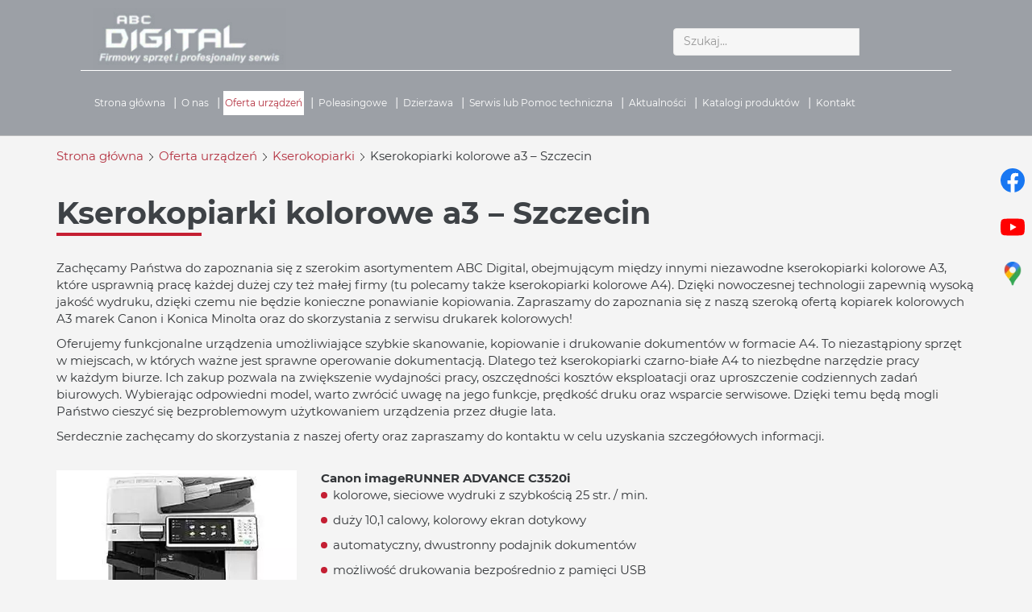

--- FILE ---
content_type: text/html; charset=utf-8
request_url: https://www.abcdigital.pl/oferta-urzadzen/kserokopiarki/15-kserokopiarki-kolorowe-a3-szczecin
body_size: 6534
content:
<!DOCTYPE html>
<html lang="pl-PL" itemscope itemtype="https://schema.org/WebPage">
<head>
<meta http-equiv="X-UA-Compatible" content="IE=edge">
<meta name="viewport" content="width=device-width, initial-scale=1">
<meta name="SKYPE_TOOLBAR" content="SKYPE_TOOLBAR_PARSER_COMPATIBLE">
<meta name="format-detection" content="telephone=no">
<meta charset="utf-8">
	<meta name="twitter:card" content="summary">
	<meta name="twitter:title" content="view-source:https://www.abcdigital.pl/">
	<meta name="twitter:description" content="Sprzedaż urządzeń wielofunkcyjnych w Szczecinie to główny zakres działalności firmy ABC Digital. Działamy w tej branży od 1997 roku. Zapraszamy do współpracy!">
	<meta name="twitter:image" content="https://www.abcdigital.pl/images/design/logo.webp">
	<meta property="og:title" content="Sprzedaż urządzeń wielofunkcyjnych w Szczecinie – ABC Digital">
	<meta property="og:type" content="website">
	<meta property="og:image" content="https://www.abcdigital.pl/images/design/logo.webp">
	<meta property="og:url" content="https://www.abcdigital.pl">
	<meta property="og:description" content="Sprzedaż urządzeń wielofunkcyjnych w Szczecinie to główny zakres działalności firmy ABC Digital. Działamy w tej branży od 1997 roku. Zapraszamy do współpracy!">
	<meta property="og:sitename" content="ABC Digital">
	<title>Kserokopiarki kolorowe a3 – Szczecin</title>
	<link href="/oferta-urzadzen/kserokopiarki/15-kserokopiarki-kolorowe-a3-szczecin?format=feed&amp;type=rss" rel="alternate" type="application/rss+xml" title="RSS 2.0">
	<link href="/oferta-urzadzen/kserokopiarki/15-kserokopiarki-kolorowe-a3-szczecin?format=feed&amp;type=atom" rel="alternate" type="application/atom+xml" title="Atom 1.0">
	<link href="/images/design/favicon.ico" rel="icon" type="image/vnd.microsoft.icon">
	<link href="https://www.abcdigital.pl/component/finder/search?format=opensearch&amp;Itemid=101" rel="search" title="OpenSearch ABC Digital" type="application/opensearchdescription+xml">
	<link href="/media/vendor/awesomplete/css/awesomplete.css?1.1.7" rel="stylesheet">
	
	<style>.block110 .breadcrumbs .divider {margin-left:7px;margin-right:7px;color:rgba(0, 0, 0, 1);}.block110 .breadcrumbs .active {color:rgba(0, 0, 0, 1);}.block110 .pathwayicon, .block110 .breadcrumbs span:not(:first-of-type) { position: relative; }.block110 .pathwayicon span { position: absolute; visibility: hidden; }
.block110 .breadcrumbs .divider {margin-left:7px;margin-right:7px;color:rgba(0, 0, 0, 1);}.block110 .breadcrumbs .active {color:rgba(0, 0, 0, 1);}
</style>

	
	
	
	
	
	
	
	
	
	
	
	
	
	
	
	
	
	
	
	
	<meta property="og:title" content="Kserokopiarki kolorowe a3 – Szczecin">
	<meta property="og:description" content="Kserokopiarki kolorowe a3 – Szczecin Zachęcamy Państwa do zapoznania się z szerokim asortymentem ABC Digital, obejmującym między innymi niezawodne kserokopiarki kolorowe A3, które usprawnią pracę każdej dużej czy też małej firmy (tu polecamy także kserokopiarki kolorowe A4). Dzięki nowoczesnej...">
	<meta property="og:url" content="https://www.abcdigital.pl/oferta-urzadzen/kserokopiarki/15-kserokopiarki-kolorowe-a3-szczecin">
	<meta property="twitter:card" content="summary">
	<meta property="twitter:title" content="Kserokopiarki kolorowe a3 – Szczecin">
	<meta property="twitter:description" content="Kserokopiarki kolorowe a3 – Szczecin Zachęcamy Państwa do zapoznania się z szerokim asortymentem ABC Digital, obejmującym między innymi niezawodne kserokopiarki kolorowe A3, które usprawnią pracę każdej dużej czy też małej firmy (tu polecamy także kserokopiarki kolorowe A4). Dzięki nowoczesnej...">
	<link rel="preload stylesheet" as="style" href="/cache/5536830a7c118f932445ca084f1c89fa.css" fetchpriority="high">
	<link rel="preload stylesheet" as="style" media="screen and (min-width: 768px)" href="/cache/desktop.css" fetchpriority="low">
	<link href="https://www.abcdigital.pl/oferta-urzadzen/kserokopiarki/15-kserokopiarki-kolorowe-a3-szczecin" rel="canonical">



<script type="application/ld+json">{
    "@context": "https://schema.org",
    "@type": "LocalBusiness",
    "name": "ABC Digital",
    "logo": "https://www.abcdigital.pl/images/design/logo.webp",
    "url": "https://www.abcdigital.pl/",
    "image": "https://www.abcdigital.pl/images/design/logo.webp#joomlaImage://local-images/design/logo.webp?width=250&height=80",
    "geo": {
        "@type": "GeoCoordinates",
        "latitude": 53.4220164,
        "longitude": 14.5285584
    },
    "address": {
        "@type": "PostalAddress",
        "streetAddress": "Wilków Morskich 2",
        "addressLocality": "Szczecin",
        "postalCode": "71-063"
    },
    "telephone": [
        "+48914841997",
        "+48914841998",
        "+48603762283"
    ],
    "openingHours": [
        "Mo-Fr 08:00-16:00"
    ],
    "hasMap": "https://maps.app.goo.gl/5LGG8Ldyvtmdqtbb9"
}</script>
</head>
      <body class="body-xl page light  lang-pl" data-itemid="656">

        <div id="wrapper">
            <div id="container">
                <header>
                                                <div class="center" data-center="1">
                    </div>
			        <div class="block153 ">

			
            <div class="col-xs-12">

								                <div class="inner row">
																										<div class="section153" data-position="sekcjaheader" data-sid="153" data-parent="1">
<div class="clearfix"></div>
			        <div class="block97 ">

			
            <div class="col-xs-12 col-sm-12 col-md-3 hidden-xs">

								                <div class="inner text-left text-center-sm text-left-xs">
																										
<a href="https://www.abcdigital.pl/" class="logo">
    <img src="/images/design/logo.webp" alt="ABC Digital" loading="lazy">
</a>																		                    </div>
																				                    <div class="clearfix"></div>
                </div>
			                        </div>
			
			        <div class="block181  align-right align-center-xs align-center-sm align-right-md align-right-lg align-right-xl">

			
            <div class="col-xs-12 col-md-4 col-md-offset-5">

								                <div class="inner text-right text-right-xl text-right-lg text-right-md text-center-sm text-center-xs">
																										
<form class="mod-finder js-finder-searchform form-search" action="/component/finder/search?Itemid=101" method="get" role="search">
    <label for="mod-finder-searchword181" class="finder">Szukaj</label><div class="mod-finder__search input-group">
<input type="text" name="q" id="mod-finder-searchword181" class="js-finder-search-query form-control" value="" placeholder="Szukaj..."><button class="btn btn-primary" type="submit"><span class="icon-search icon-white" aria-hidden="true"></span> Szukaj</button>
</div>
            <input type="hidden" name="Itemid" value="101">
</form>
																		                    </div>
																				                    <div class="clearfix"></div>
                </div>
			                        </div>
			
			        <div class="block132 ">

			
            <div class="col-xs-12">

								                <div class="inner row text-left">
																										<div class="section132" data-position="sekcjamenuiszybkikontakt" data-sid="132" data-parent="1">
<div class="clearfix"></div>
			        <div class="block98  align-center-xs align-center-sm align-left-md align-left-lg align-left-xl">

			
            <div class="col-xs-12">

								                <div class="inner row text-left text-left-xl text-left-lg text-left-md text-center-sm text-center-xs">
																										          <nav class="navbar navbar-default navbar-custom">
              <div class="navbar-header">
                  <div class="visible-xs">
<a href="https://www.abcdigital.pl/" class="logo">
    <img src="/images/design/logo.webp" alt="ABC Digital" loading="lazy">
</a>
</div>                <button type="button" class="navbar-toggle collapsed" data-toggle="collapse" data-target="#navbar-collapse-98" aria-expanded="false"><span class="sr-only">Toggle navigation</span> <span class="icon-bar"></span> <span class="icon-bar"></span> <span class="icon-bar"></span></button>
              </div>
              <div class="collapse navbar-collapse" id="navbar-collapse-98">
                <ul class="nav navbar-nav menu">
<li class="item-101">
<a href="/">Strona główna</a>
</li>
<li class="item-322">
<a href="/o-nas">O nas</a>
</li>
<li class="item-655 active dropdown parent">
<a href="/oferta-urzadzen">Oferta urządzeń</a>
            <a class="dropdown-toggle" href="#" data-toggle="dropdown" role="button" aria-haspopup="true" aria-expanded="false"> <span class="caret"></span></a><ul class="dropdown-menu">
<li class="item-656 current active">
<a href="/oferta-urzadzen/kserokopiarki">Kserokopiarki</a>
</li>
<li class="item-657">
<a href="/oferta-urzadzen/plotery">Plotery</a>
</li>
<li class="item-658">
<a href="/oferta-urzadzen/niszczarki">Niszczarki</a>
</li>
</ul>
</li>
<li class="item-1186">
<a href="/poleasingowe">Poleasingowe</a>
</li>
<li class="item-1187">
<a href="/dzierzawa">Dzierżawa</a>
</li>
<li class="item-1188">
<a href="/serwis-lub-pomoc-techniczna">Serwis lub Pomoc techniczna</a>
</li>
<li class="item-610">
<a href="/aktualnosci">Aktualności</a>
</li>
<li class="item-323">
<a href="/katalogi-produktow">Katalogi produktów</a>
</li>
<li class="item-327">
<a href="/kontakt">Kontakt</a>
</li>
</ul>
</div>
</nav>
																		                    </div>
																				                    <div class="clearfix"></div>
                </div>
			                        </div>
			<div class="clearfix"></div>
</div>																		                    </div>
																				                    <div class="clearfix"></div>
                </div>
			                        </div>
			<div class="clearfix"></div>
</div>																		                    </div>
																				                    <div class="clearfix"></div>
                </div>
			                        </div>
			<div class="clearfix"></div>
<div class="center">
                    <div class="clearfix"></div>
                </div>
                                </header>
                <div id="main"> 
                    <div class="center">                    <div id="system-message-container">
	</div>


                                        
			        <div class="block110 ">

			
            <div class="col-xs-12">

								                <div class="inner text-left">
																										
<div class="breadcrumbs " itemscope itemtype="https://schema.org/BreadcrumbList">
    
    <span itemprop="itemListElement" itemscope itemtype="https://schema.org/ListItem"><a itemprop="item" href="/" class="pathwayicon">Strona główna<span itemprop="name">Strona główna</span></a><meta itemprop="position" content="1"></span><span class="divider"><img src="https://www.abcdigital.pl/images/design/breadcrumbs-separator.webp" alt="separator" loading="lazy"></span><span itemprop="itemListElement" itemscope itemtype="https://schema.org/ListItem"><a itemprop="item" href="/oferta-urzadzen" class="pathway"><span itemprop="name">Oferta urządzeń</span></a><meta itemprop="position" content="2"></span><span class="divider"><img src="https://www.abcdigital.pl/images/design/breadcrumbs-separator.webp" alt="separator" loading="lazy"></span><span itemprop="itemListElement" itemscope itemtype="https://schema.org/ListItem"><a itemprop="item" href="/oferta-urzadzen/kserokopiarki" class="pathway"><span itemprop="name">Kserokopiarki</span></a><meta itemprop="position" content="3"></span><span class="divider"><img src="https://www.abcdigital.pl/images/design/breadcrumbs-separator.webp" alt="separator" loading="lazy"></span><span itemprop="itemListElement" itemscope itemtype="https://schema.org/ListItem"><span itemprop="name">Kserokopiarki kolorowe a3 – Szczecin</span><meta itemprop="position" content="4"></span>
</div>
																		                    </div>
																				                    <div class="clearfix"></div>
                </div>
			                        </div>
			
                      <div id="content" class="col-xs-12">
                                                  <div id="djcatalog" class="djc_list djc_theme_domyslny" data-content="1">





    <div class="djc_category djc_clearfix">
        
        
        
        
                <div class="djc_description">
            <div class="djc_fulltext">
            <div class="row"><div class="col-md-12">
<h1>Kserokopiarki kolorowe a3 – Szczecin</h1>
<p>Zachęcamy Państwa do&nbsp;zapoznania&nbsp;się z&nbsp;szerokim asortymentem ABC Digital, obejmującym między innymi niezawodne kserokopiarki kolorowe A3, które usprawnią pracę każdej dużej czy&nbsp;też małej firmy (tu polecamy także kserokopiarki kolorowe A4). Dzięki nowoczesnej technologii zapewnią wysoką jakość wydruku, dzięki czemu nie&nbsp;będzie konieczne ponawianie kopiowania. Zapraszamy do&nbsp;zapoznania&nbsp;się z&nbsp;naszą szeroką ofertą kopiarek kolorowych A3 marek Canon i&nbsp;Konica Minolta oraz&nbsp;do&nbsp;skorzystania z&nbsp;serwisu drukarek kolorowych!</p>
<p>Oferujemy funkcjonalne urządzenia umożliwiające szybkie skanowanie, kopiowanie i&nbsp;drukowanie dokumentów w&nbsp;formacie A4. To&nbsp;niezastąpiony sprzęt w&nbsp;miejscach, w&nbsp;których ważne jest sprawne operowanie dokumentacją. Dlatego też kserokopiarki czarno-białe A4 to&nbsp;niezbędne narzędzie pracy w&nbsp;każdym biurze. Ich&nbsp;zakup pozwala na&nbsp;zwiększenie wydajności pracy, oszczędności kosztów eksploatacji oraz&nbsp;uproszczenie codziennych zadań biurowych. Wybierając odpowiedni model, warto zwrócić uwagę na&nbsp;jego&nbsp;funkcje, prędkość druku oraz&nbsp;wsparcie serwisowe. Dzięki temu będą mogli Państwo cieszyć&nbsp;się bezproblemowym użytkowaniem urządzenia przez długie lata.</p>
<p>Serdecznie zachęcamy do&nbsp;skorzystania z&nbsp;naszej oferty oraz&nbsp;zapraszamy do&nbsp;kontaktu w&nbsp;celu uzyskania szczegółowych informacji.</p>
<p>&nbsp;</p>
</div></div>
<div class="row"><div class="col-md-12">
<p><strong><img class="pull-left img-toLeft" src="/images/design/kserokopiarki/canon-image-runner-advance-c3520i.webp" alt="Canon imageRUNNER ADVANCE C3520i" width="298" height="400" loading="lazy">Canon imageRUNNER ADVANCE C3520i</strong></p>
<ul>
<li>kolorowe, sieciowe wydruki z&nbsp;szybkością 25 str. / min.</li>
<li>duży 10,1 calowy, kolorowy ekran dotykowy</li>
<li>automatyczny, dwustronny podajnik dokumentów</li>
<li>możliwość drukowania bezpośrednio z&nbsp;pamięci USB</li>
<li>dwustronne kopiowanie i&nbsp;drukowanie w&nbsp;formacie A3 i&nbsp;A4</li>
<li>kolorowe skanowanie do&nbsp;wiadomości e-mail, folderu i&nbsp;pamięci USB</li>
<li>dwie kasety po&nbsp;550 kartek i&nbsp;podajnik boczny 100 kartek</li>
<li>możliwość rozbudowania podstawowej wersji kopiarki o&nbsp;opcję"dodatkowe 60 miesięcy gwarancji"</li>
</ul>
</div></div>
<div class="row"><div class="col-md-12">
<p><strong><img class="pull-left img-toLeft" src="/images/design/kserokopiarki/canon-image-runner-advance-c3530i.webp" alt="Canon imageRUNNER ADVANCE C3530i" width="298" height="400" loading="lazy">Canon imageRUNNER ADVANCE C3530i</strong></p>
<ul>
<li>kolorowe, sieciowe wydruki z&nbsp;szybkością 30 str. / min.</li>
<li>duży 10,1 calowy, kolorowy ekran dotykowy</li>
<li>dwustronne kopiowanie i&nbsp;drukowanie w&nbsp;formacie A3 i&nbsp;A4</li>
<li>możliwość drukowania bezpośrednio z&nbsp;pamięci USB</li>
<li>automatyczny, dwustronny podajnik dokumentów</li>
<li>kolorowe skanowanie do&nbsp;wiadomości e-mail, folderu i&nbsp;pamięci USB</li>
<li>dwie kasety po&nbsp;550 kartek i&nbsp;podajnik boczny 100 kartek</li>
<li>możliwość rozbudowania podstawowej wersji kopiarki o&nbsp;opcję"dodatkowe 60 miesięcy gwarancji"</li>
</ul>
</div></div>
<div class="row"><div class="col-md-12">
<p><strong><img class="pull-left img-toLeft" src="/images/design/kserokopiarki/canon-image-runner-advance-c5535i.webp" alt="Canon imageRUNNER ADVANCE C5535i" width="298" height="400" loading="lazy">Canon imageRUNNER ADVANCE C5535i</strong></p>
<ul>
<li>sieciowy druk kolorowy i&nbsp;czarno-biały z&nbsp;szybkością 35 str./min</li>
<li>kolorowy, 10,1 calowy ekran dotykowy WYGA z&nbsp;możliwością personalizacji</li>
<li>drukowanie, kopiowanie, skanowanie, wysyłanie, przechowywanie</li>
<li>dwustronne kopiowanie i&nbsp;drukowanie w&nbsp;formacie A3 i&nbsp;A4</li>
<li>możliwość drukowania bezpośrednio z&nbsp;pamięci USB</li>
<li>automatyczny, dwustronny podajnik dokumentów</li>
<li>kolorowe skanowanie do&nbsp;wiadomości e-mail, folderu i&nbsp;pamięci USB</li>
<li>dwie kasety po&nbsp;550 kartek i&nbsp;podajnik boczny 100 kartek</li>
<li>możliwość rozbudowania podstawowej wersji kopiarki o&nbsp;opcje dodatkowe 60 miesięcy gwarancji</li>
</ul>
</div></div>
<div class="row"><div class="col-md-12">
<p><strong><img class="pull-left img-toLeft" src="/images/design/kserokopiarki/konica-minolta-bizhub-c258.webp" alt="Konica Minolta bizhub C258" width="298" height="400" loading="lazy">Konica Minolta bizhub C258</strong></p>
<ul>
<li>sieciowy druk kolorowy i&nbsp;czarno-biały z&nbsp;szybkością 25 str./min</li>
<li>kolorowy panel dotykowy o&nbsp;przekątnej 9 cali</li>
<li>dwustronne kopiowanie i&nbsp;drukowanie w&nbsp;formacie A3 i&nbsp;A4</li>
<li>drukowanie, kopiowanie, skanowanie, wysyłanie, przechowywanie</li>
<li>kolorowe skanowanie do&nbsp;wiadomości e-mail, folderu i&nbsp;pamięci USB</li>
<li>automatyczny, dwustronny podajnik dokumentów</li>
<li>możliwość drukowania dokumentów bezpośrednio z&nbsp;urządzenia mobilnego</li>
<li>dwie kasety po&nbsp;500 kartek i&nbsp;podajnik boczny 150 kartek</li>
<li>możliwość rozbudowania podstawowej wersji kopiarki o&nbsp;opcję "dodatkowe 60 miesięcy gwarancji"</li>
</ul>
</div></div>
<div class="row"><div class="col-md-12">
<p><strong><img class="pull-left img-toLeft" src="/images/design/kserokopiarki/konica-minolta-bizhub-c227.webp" alt="Konica Minolta bizhub C227" width="298" height="400" loading="lazy">Konica Minolta bizhub C227</strong></p>
<ul>
<li>sieciowy druk kolorowy i&nbsp;czarno-bialy z&nbsp;szybkością 22 str./min</li>
<li>dwustronne kopiowanie i&nbsp;drukowanie w&nbsp;formacie A3 i&nbsp;A4</li>
<li>możliwość drukowania dokumentów bezpośrednio z&nbsp;urządzenia mobilnego</li>
<li>automatyczne usuwanie pustych stron, np.&nbsp;podczas kopiowania mieszanych dokumentów jedno- i&nbsp;dwustronnych</li>
<li>kolorowe skanowanie do&nbsp;wiadomości e-mail, folderu i&nbsp;pamięci USB</li>
<li>możliwość drukowania dokumentów bezpośrednio z&nbsp;urządzenia mobilnego</li>
<li>dwie kasety po&nbsp;500 kartek i&nbsp;podajnik boczny 150 kartek</li>
<li>możliwość rozbudowania podstawowej wersji kopiarki o&nbsp;opcję "dodatkowe 60 miesięcy gwarancji"</li>
</ul>
</div></div>
<div class="row"><div class="col-md-12">
<p><strong><img class="pull-left img-toLeft" src="/images/design/kserokopiarki/konica-minolta-bizhub-c308.webp" sizes="(max-width: 298px) 100vw, 298px" alt="Konica Minolta bizhub C308" width="298" height="400" loading="lazy">Konica Minolta bizhub C308</strong></p>
<ul>
<li>sieciowy druk kolorowy i&nbsp;czarno-biały z&nbsp;szybkością 30 str./min</li>
<li>kolorowy panel dotykowy o&nbsp;przekątnej 9 cali</li>
<li>automatyczny, dwustronny podajnik dokumentów</li>
<li>dwustronne kopiowanie i&nbsp;drukowanie w&nbsp;formacie A3 i&nbsp;A4</li>
<li>możliwość drukowania dokumentów bezpośrednio z&nbsp;urządzenia mobilnego</li>
<li>kolorowe skanowanie do&nbsp;wiadomości e-mail, folderu i&nbsp;pamięci USB</li>
<li>automatyczne usuwanie pustych stron, np.&nbsp;podczas kopiowania mieszanych dokumentów jedno- i&nbsp;dwustronnych</li>
<li>dwie kasety po&nbsp;500 kartek i&nbsp;podajnik boczny 150 kartek</li>
<li>możliwość rozbudowania podstawowej wersji kopiarki o&nbsp;opcję "dodatkowe 60 miesięcy gwarancji"</li>
</ul>
</div></div>
<div class="row"><div class="col-md-12">
<p><strong><img class="pull-left img-toLeft" src="/images/design/kserokopiarki/konica-minolta-bizhub-c368.webp" alt="Konica Minolta bizhub C368" width="298" height="400" loading="lazy">Konica Minolta bizhub C368</strong></p>
<ul>
<li>sieciowy druk kolorowy i&nbsp;czarno-biały z&nbsp;szybkością 36 str./min</li>
<li>9-calowy kolorowy panel dotykowy</li>
<li>dwustronne kopiowanie i&nbsp;drukowanie w&nbsp;formacie A3 i&nbsp;A4</li>
<li>automatyczny, dwustronny podajnik dokumentów</li>
<li>możliwość drukowania dokumentów bezpośrednio z&nbsp;urządzenia mobilnego</li>
<li>kolorowe skanowanie do&nbsp;wiadomości e-mail, folderu i&nbsp;pamięci USB</li>
<li>automatyczne usuwanie pustych stron, np.&nbsp;podczas kopiowania mieszanych dokumentów jedno- i&nbsp;dwustronnych</li>
<li>dwie kasety po&nbsp;500 kartek i&nbsp;podajnik boczny 150 kartek</li>
<li>możliwość rozbudowania podstawowej wersji kopiarki o&nbsp;opcję "dodatkowe 60 miesięcy gwarancji"</li>
</ul>
<p>&nbsp;</p>
</div></div>            </div>
                    </div>
        
            </div>














</div>
                          <div class="clearfix"></div>
                                              </div>
                      </div>                </div>
                <footer>
                    <div class="center" data-center="1">                    </div>
			        <div class="block108  align-center">

			
            <div class="wrapper">

								                <div class="inner row text-left">
																										<div class="navbar-custom">
<ul class="nav nav-pills menu">
<li class="item-101">
<a href="/">Strona główna</a>
</li>
<li class="item-322">
<a href="/o-nas">O nas</a>
</li>
<li class="item-655 parent">
<a href="/oferta-urzadzen">Oferta urządzeń</a>
</li>
<li class="item-1186">
<a href="/poleasingowe">Poleasingowe</a>
</li>
<li class="item-1187">
<a href="/dzierzawa">Dzierżawa</a>
</li>
<li class="item-1188">
<a href="/serwis-lub-pomoc-techniczna">Serwis lub Pomoc techniczna</a>
</li>
<li class="item-610">
<a href="/aktualnosci">Aktualności</a>
</li>
<li class="item-323">
<a href="/katalogi-produktow">Katalogi produktów</a>
</li>
<li class="item-327">
<a href="/kontakt">Kontakt</a>
</li>
</ul>
</div>
																		                    </div>
																				                    <div class="clearfix"></div>
                </div>
			                        </div>
			<div class="clearfix"></div>
<div class="center"></div>
			        <div class="block159  align-center fixed">

			
            <div class="col-md-1 col-lg-1">

								                <div class="inner text-center">
																										
	<div class="gotoup  row"><div class="col-md-12 glyphicon glyphicon-chevron-up fixed-up"></div></div>
																		                    </div>
																				                    <div class="clearfix"></div>
                </div>
			                        </div>
			<div class="clearfix"></div>
<div class="center"></div>
			        <div class="block169 ">

			
            <div class="col-xs-12">

								                <div class="inner row">
																										
<div id="socialicons169" class="social-icons-container">
	<ul class="social-icons">
		<li><a class="csocial-link" href="https://www.facebook.com/ABC-Digital-Szczecin-Kserokopiarki-i-spr%C5%BC%C4%99t-biurowy-113823102603438" target="_blank" rel="nofollow"><img src="https://www.abcdigital.pl/media/mod_socialicons/img/icon-facebook.svg" alt="facebook" loading="lazy"></a></li>
<li><a class="csocial-link" href="https://www.youtube.com/embed/rcB91HcjqPY" target="_blank" rel="nofollow"><img src="https://www.abcdigital.pl/media/mod_socialicons/img/icon-youtube.svg" alt="youtube" loading="lazy"></a></li>
<li><a class="csocial-link" href="https://www.google.pl/maps/place/ABC+Digital/@53.4220164,14.5285584,15.88z/data=!4m5!3m4!1s0x47aa0923954a3e77:0xfbc1f19a0ab410e5!8m2!3d53.4225377!4d14.5325558" target="_blank" rel="nofollow"><img src="https://www.abcdigital.pl/images/design/icons/gmap-icon.webp" alt="GMB" loading="lazy"></a></li>	</ul>
</div>
																		                    </div>
																				                    <div class="clearfix"></div>
                </div>
			                        </div>
			<div class="clearfix"></div>
<div class="center"></div>
			        <div class="block109 ">

			
            <div class="col-xs-12">

								                <div class="inner text-center">
																								                    <div class="center">
												
	<div class="row">
<div class="col-md-1"></div>
<div class="col-md-3">
<p class="text-stylek70dxo99">Adres</p>
<p>ul. Wilków Morskich 2</p>
<p>71-063 Szczecin</p>
</div>
<div class="col-md-3">
<p class="text-stylek70dxo99">Telefon</p>
<p><a href="tel:+48914841997">+48 (91) 484 19 97</a></p>
<p><a href="tel:+48914841998">+48 (91) 484 19 98</a></p>
<p><a href="tel:+48603762283">+48 603 762 283</a></p>
</div>
<div class="col-md-3">
<p class="text-stylek70dxo99">E-mail</p>
<p><joomla-hidden-mail is-link="1" is-email="1" first="Yml1cm8=" last="YWJjZGlnaXRhbC5wbA==" text="Yml1cm9AYWJjZGlnaXRhbC5wbA==" base="">Ten adres pocztowy jest chroniony przed spamowaniem. Aby go zobaczyć, konieczne jest włączenie w przeglądarce obsługi JavaScript.</joomla-hidden-mail></p>
</div>
<div class="col-md-2"></div>
</div>
<div class="row"><div class="col-md-12">
<hr>
<p>&nbsp;</p>
</div></div>
<div class="row"><div class="col-md-12">
<p><a href="/polityka-prywatnosci" target="_blank" rel="noopener noreferrer">Polityka prywatności</a><br><a href="/polityka-cookies" target="_blank" rel="noopener noreferrer">Polityka Cookies</a></p>
<p>Wszelkie prawa zastrzeżone © 2025 <a href="https://wenet.pl/" target="_blank" rel="nofollow noopener noreferrer">WeNet</a></p>
</div></div>
						<div class="clearfix"></div>
</div>												                    </div>
																				                    <div class="clearfix"></div>
                </div>
			                        </div>
			<div class="clearfix"></div>
<div class="center">
                    <div class="clearfix"></div>
</div>                </footer>
            </div>
        </div>
        <script src="/media/vendor/jquery/js/jquery.min.js?3.7.1"></script><script src="/media/legacy/js/jquery-noconflict.min.js?504da4"></script><script src="https://www.abcdigital.pl/cache/5536830a7c118f932445ca084f1c89fa.js"></script><script type="application/json" class="joomla-script-options new">{"joomla.jtext":{"COM_DJCATALOG2_ADD_TO_CART_ERROR_COMBINATION_PARAMS_INVALID":"Please select all available features of this product.","COM_DJCATALOG2_PRODUCT_OUT_OF_STOCK":"niedostępny","COM_DJCATALOG2_PRODUCT_IN_STOCK":"w magazynie","COM_DJCATALOG2_PRODUCT_IN_STOCK_QTY":"W magazynie (%s items)","RLTA_BUTTON_SCROLL_LEFT":"Scroll buttons to the left","RLTA_BUTTON_SCROLL_RIGHT":"Scroll buttons to the right","MOD_FINDER_SEARCH_VALUE":"Szukaj...","COM_FINDER_SEARCH_FORM_LIST_LABEL":"Wyniki wyszukiwania","JLIB_JS_AJAX_ERROR_OTHER":"Wystąpił błąd podczas pobierania danych JSON: kod odpowiedzi HTTP %s.","JLIB_JS_AJAX_ERROR_PARSE":"Wystąpił błąd podczas przetwarzania następujących danych JSON:<br\/><code style=\"color:inherit;white-space:pre-wrap;padding:0;margin:0;border:0;background:inherit;\">%s<\/code>."},"finder-search":{"url":"\/component\/finder\/?task=suggestions.suggest&format=json&tmpl=component&Itemid=101"},"system.paths":{"root":"","rootFull":"https:\/\/www.abcdigital.pl\/","base":"","baseFull":"https:\/\/www.abcdigital.pl\/"},"csrf.token":"8fdb7a95814f317b3d2e61d45b634c96"}</script><script src="/media/system/js/core.min.js?a3d8f8"></script><script src="/media/vendor/webcomponentsjs/js/webcomponents-bundle.min.js?2.8.0" nomodule defer></script><script src="/media/vendor/bootstrap/js/alert.min.js?5.3.8" type="module"></script><script src="/media/vendor/bootstrap/js/button.min.js?5.3.8" type="module"></script><script src="/media/vendor/bootstrap/js/carousel.min.js?5.3.8" type="module"></script><script src="/media/vendor/bootstrap/js/collapse.min.js?5.3.8" type="module"></script><script src="/media/vendor/bootstrap/js/dropdown.min.js?5.3.8" type="module"></script><script src="/media/vendor/bootstrap/js/modal.min.js?5.3.8" type="module"></script><script src="/media/vendor/bootstrap/js/offcanvas.min.js?5.3.8" type="module"></script><script src="/media/vendor/bootstrap/js/popover.min.js?5.3.8" type="module"></script><script src="/media/vendor/bootstrap/js/scrollspy.min.js?5.3.8" type="module"></script><script src="/media/vendor/bootstrap/js/tab.min.js?5.3.8" type="module"></script><script src="/media/vendor/bootstrap/js/toast.min.js?5.3.8" type="module"></script><script src="/media/system/js/joomla-hidden-mail.min.js?80d9c7" type="module"></script><script src="/media/vendor/awesomplete/js/awesomplete.min.js?1.1.7" defer></script><script src="/media/com_finder/js/finder.min.js?755761" type="module"></script><script>rltaSettings = {"switchToAccordions":true,"switchBreakPoint":576,"buttonScrollSpeed":5,"addHashToUrls":true,"rememberActive":false,"wrapButtons":false}</script><script>
				window.DJC2BaseUrl = "";
			</script>
</body>
</html>

--- FILE ---
content_type: text/css
request_url: https://www.abcdigital.pl/cache/desktop.css
body_size: 1274
content:
.block97 > div > div.inner {margin-top:35px;position: relative;}.body-md .block97 > div > div.inner {margin-top:10px;}.body-lg .block97 > div > div.inner {margin-top:10px;}.body-xl .block97 > div > div.inner {margin-top:10px;}.block97 strong {font-weight:normal}.body-xs .block97 strong {font-weight:normal}.body-sm .block97 strong {font-weight:normal}.body-md .block97 strong {font-weight:normal}.body-lg .block97 strong {font-weight:normal}.body-xl .block97 strong {font-weight:normal}
.block104 > div > div.inner {margin-top:-50px;position: relative;}.block104 strong {font-weight:normal}.body-xs .block104 strong {font-weight:normal}.body-sm .block104 strong {font-weight:normal}.body-md .block104 strong {font-weight:normal}.body-lg .block104 strong {font-weight:normal}.body-xl .block104 strong {font-weight:normal}.block104 > div > div.inner { position: absolute; z-index: 9; }.block104 > div > div.inner img     {margin-bottom: -129px;}
.block99 > div > div.inner {margin-bottom:-2px;position: relative;}.block99 strong {font-weight:normal}.body-xs .block99 strong {font-weight:normal}.body-sm .block99 strong {font-weight:normal}.body-md .block99 strong {font-weight:normal}.body-lg .block99 strong {font-weight:normal}.body-xl .block99 strong {font-weight:normal}.block99 > div > div.inner {z-index: 999;}.block99 > div > div.inner .description { padding: 50px 80px 75px 80px; margin-left: 30px; }.block99 > div > div.inner .slick-dots {z-index: 9999;}
.block99 .slider .slick-dots li button::before {width:12px;height:12px;background:rgba(255, 255, 255, 1);height:12px;border-radius: 100%;opacity: 1}.block99 .slider .slick-dots li:hover::before {opacity: 1}.block99 .slider .slick-dots li.slick-active > button::before {background:rgba(195, 32, 50, 1);}.slick-next:before { content: unset; }.slick-prev:before { content: unset; }.block99 .slider .slick-prev {left: -100px;}.block99 .slider .slick-next {right: -100px;}.block99 .slider .slick-dots{top:auto;bottom:0;text-align:left}.block99 .slider .slick-dots {margin-bottom:30px;}.block99 .slider .jquery-background-video-wrapper {height:500px;}.block99 .slider .slick-slide .slideimage {max-width:1920px;width:1920px; position: relative;}.block99 .slider.slide-fade .slick-slide .slideimage {left: 50%; margin: 0 0 0 -960px;}.block99 .slick-dots { bottom: unset }.slider .slide4 .btn { z-index: 9999; }.slider .slide4  .btn::after, .slider .slide4  a.btn::after, .slider .slide4  .btn::before { content: none; }.slider .slide4  a.btn.btn, .slider .slide4  button.btn, .slider .slide4  .btn, .slider .slide4  .rsform .btn[type=submit], .slider .slide4  .rsform .btn[type=reset], .slider .slide4  .btn:active{color:rgba(255, 255, 255, 1);background: url(https://www.abcdigital.pl/images/design/btn-slider-1.webp) no-repeat; background-position: left 100% top 50%;padding-top:14px;padding-bottom:14px;margin-top:20px;/*Użyj narzędzia z https://www.cssmatic.com/box-shadow i wklej wygenerowany kod CSS*/}.slider .slide4  a.btn.btn:hover, .slider .slide4  button.btn:hover, .slider .slide4  a.btn:focus, .slider .slide4  button.btn:focus, .slider .slide4  .btn:focus, .slider .slide4  .btn.hovered,.slider .slide4  .btn:hover {color:rgba(195, 32, 50, 1);background:rgba(255, 255, 255, 1) url(https://www.abcdigital.pl/images/design/btn-slider.webp) no-repeat; background-position: left 100% top 50%;/*Użyj narzędzia z https://www.cssmatic.com/box-shadow i wklej wygenerowany kod CSS*/}.slider .slide4 .description { width: 100%; }.slider .slide4 .description {font-size:16px;color:rgba(255, 255, 255, 1);line-height:1.2;text-decoration: unset;}.slider .slide4 .description:hover {text-decoration: unset;}.body-xs .slider .slide4 .description {color:rgba(255, 255, 255, 1);}.body-sm .slider .slide4 .description {font-size:16px;color:rgba(255, 255, 255, 1);}.body-md .slider .slide4 .description {font-size:16px;color:rgba(255, 255, 255, 1);}.body-lg .slider .slide4 .description {color:rgba(255, 255, 255, 1);}.body-xl .slider .slide4 .description {color:rgba(255, 255, 255, 1);}.slider .slide4 .description {/*Użyj narzędzia z https://www.cssmatic.com/box-shadow i wklej wygenerowany kod CSS*/}.slider .slide4 .description h3 {font-family:montserrat_lightregular,Arial,Helvetica,sans-serif;color:rgba(255, 255, 255, 1);line-height:1;text-decoration: unset;}.slider .slide4 .description h3:hover {text-decoration: unset;}.body-xs .slider .slide4 .description h3 {font-family:montserrat_lightregular,Arial,Helvetica,sans-serif;color:rgba(255, 255, 255, 1);}.body-sm .slider .slide4 .description h3 {font-family:montserrat_lightregular,Arial,Helvetica,sans-serif;font-size:35px;color:rgba(255, 255, 255, 1);}.body-md .slider .slide4 .description h3 {font-family:montserrat_lightregular,Arial,Helvetica,sans-serif;font-size:40px;color:rgba(255, 255, 255, 1);}.body-lg .slider .slide4 .description h3 {font-family:montserrat_lightregular,Arial,Helvetica,sans-serif;font-size:45px;color:rgba(255, 255, 255, 1);}.body-xl .slider .slide4 .description h3 {font-family:montserrat_lightregular,Arial,Helvetica,sans-serif;font-size:50px;color:rgba(255, 255, 255, 1);}.slider .slide4 .description h3 {/*Użyj narzędzia z https://www.cssmatic.com/box-shadow i wklej wygenerowany kod CSS*/}.slider .slide4 .description .heading3 {font-family:montserrat_lightregular,Arial,Helvetica,sans-serif;color:rgba(255, 255, 255, 1);line-height:1;text-decoration: unset;}.slider .slide4 .description .heading3:hover {text-decoration: unset;}.body-xs .slider .slide4 .description .heading3 {font-family:montserrat_lightregular,Arial,Helvetica,sans-serif;color:rgba(255, 255, 255, 1);}.body-sm .slider .slide4 .description .heading3 {font-family:montserrat_lightregular,Arial,Helvetica,sans-serif;font-size:35px;color:rgba(255, 255, 255, 1);}.body-md .slider .slide4 .description .heading3 {font-family:montserrat_lightregular,Arial,Helvetica,sans-serif;font-size:40px;color:rgba(255, 255, 255, 1);}.body-lg .slider .slide4 .description .heading3 {font-family:montserrat_lightregular,Arial,Helvetica,sans-serif;font-size:45px;color:rgba(255, 255, 255, 1);}.body-xl .slider .slide4 .description .heading3 {font-family:montserrat_lightregular,Arial,Helvetica,sans-serif;font-size:50px;color:rgba(255, 255, 255, 1);}.slider .slide4 .description .heading3 {/*Użyj narzędzia z https://www.cssmatic.com/box-shadow i wklej wygenerowany kod CSS*/}.slider .slide4 .description h4 {line-height:1.5;text-decoration: unset;}.slider .slide4 .description h4:hover {text-decoration: unset;}.slider .slide4 .description h4 {/*Użyj narzędzia z https://www.cssmatic.com/box-shadow i wklej wygenerowany kod CSS*/}.slider .slide4 .description .heading4 {line-height:1.5;text-decoration: unset;}.slider .slide4 .description .heading4:hover {text-decoration: unset;}.slider .slide4 .description .heading4 {/*Użyj narzędzia z https://www.cssmatic.com/box-shadow i wklej wygenerowany kod CSS*/}.slider .slide6 .btn { z-index: 9999; }.slider .slide6  .btn::after, .slider .slide6  a.btn::after, .slider .slide6  .btn::before { content: none; }.slider .slide6  a.btn.btn, .slider .slide6  button.btn, .slider .slide6  .btn, .slider .slide6  .rsform .btn[type=submit], .slider .slide6  .rsform .btn[type=reset], .slider .slide6  .btn:active{color:rgba(255, 255, 255, 1);background: url(https://www.abcdigital.pl/images/design/btn-slider-1.webp) no-repeat; background-position: left 100% top 50%;padding-top:14px;padding-bottom:14px;margin-top:20px;/*Użyj narzędzia z https://www.cssmatic.com/box-shadow i wklej wygenerowany kod CSS*/}.slider .slide6  a.btn.btn:hover, .slider .slide6  button.btn:hover, .slider .slide6  a.btn:focus, .slider .slide6  button.btn:focus, .slider .slide6  .btn:focus, .slider .slide6  .btn.hovered,.slider .slide6  .btn:hover {color:rgba(195, 32, 50, 1);background:rgba(255, 255, 255, 1) url(https://www.abcdigital.pl/images/design/btn-slider.webp) no-repeat; background-position: left 100% top 50%;/*Użyj narzędzia z https://www.cssmatic.com/box-shadow i wklej wygenerowany kod CSS*/}.slider .slide6 .description { width: 100%; }.slider .slide6 .description {font-size:16px;color:rgba(255, 255, 255, 1);line-height:1.2;text-decoration: unset;}.slider .slide6 .description:hover {text-decoration: unset;}.body-xs .slider .slide6 .description {color:rgba(255, 255, 255, 1);}.body-sm .slider .slide6 .description {font-size:16px;color:rgba(255, 255, 255, 1);}.body-md .slider .slide6 .description {font-size:16px;color:rgba(255, 255, 255, 1);}.body-lg .slider .slide6 .description {color:rgba(255, 255, 255, 1);}.body-xl .slider .slide6 .description {color:rgba(255, 255, 255, 1);}.slider .slide6 .description {/*Użyj narzędzia z https://www.cssmatic.com/box-shadow i wklej wygenerowany kod CSS*/}.slider .slide6 .description h3 {font-family:montserrat_lightregular,Arial,Helvetica,sans-serif;color:rgba(255, 255, 255, 1);line-height:1;text-decoration: unset;}.slider .slide6 .description h3:hover {text-decoration: unset;}.body-xs .slider .slide6 .description h3 {font-family:montserrat_lightregular,Arial,Helvetica,sans-serif;color:rgba(255, 255, 255, 1);}.body-sm .slider .slide6 .description h3 {font-family:montserrat_lightregular,Arial,Helvetica,sans-serif;font-size:35px;color:rgba(255, 255, 255, 1);}.body-md .slider .slide6 .description h3 {font-family:montserrat_lightregular,Arial,Helvetica,sans-serif;font-size:40px;color:rgba(255, 255, 255, 1);}.body-lg .slider .slide6 .description h3 {font-family:montserrat_lightregular,Arial,Helvetica,sans-serif;font-size:45px;color:rgba(255, 255, 255, 1);}.body-xl .slider .slide6 .description h3 {font-family:montserrat_lightregular,Arial,Helvetica,sans-serif;font-size:50px;color:rgba(255, 255, 255, 1);}.slider .slide6 .description h3 {/*Użyj narzędzia z https://www.cssmatic.com/box-shadow i wklej wygenerowany kod CSS*/}.slider .slide6 .description .heading3 {font-family:montserrat_lightregular,Arial,Helvetica,sans-serif;color:rgba(255, 255, 255, 1);line-height:1;text-decoration: unset;}.slider .slide6 .description .heading3:hover {text-decoration: unset;}.body-xs .slider .slide6 .description .heading3 {font-family:montserrat_lightregular,Arial,Helvetica,sans-serif;color:rgba(255, 255, 255, 1);}.body-sm .slider .slide6 .description .heading3 {font-family:montserrat_lightregular,Arial,Helvetica,sans-serif;font-size:35px;color:rgba(255, 255, 255, 1);}.body-md .slider .slide6 .description .heading3 {font-family:montserrat_lightregular,Arial,Helvetica,sans-serif;font-size:40px;color:rgba(255, 255, 255, 1);}.body-lg .slider .slide6 .description .heading3 {font-family:montserrat_lightregular,Arial,Helvetica,sans-serif;font-size:45px;color:rgba(255, 255, 255, 1);}.body-xl .slider .slide6 .description .heading3 {font-family:montserrat_lightregular,Arial,Helvetica,sans-serif;font-size:50px;color:rgba(255, 255, 255, 1);}.slider .slide6 .description .heading3 {/*Użyj narzędzia z https://www.cssmatic.com/box-shadow i wklej wygenerowany kod CSS*/}.slider .slide6 .description h4 {line-height:1.5;text-decoration: unset;}.slider .slide6 .description h4:hover {text-decoration: unset;}.slider .slide6 .description h4 {/*Użyj narzędzia z https://www.cssmatic.com/box-shadow i wklej wygenerowany kod CSS*/}.slider .slide6 .description .heading4 {line-height:1.5;text-decoration: unset;}.slider .slide6 .description .heading4:hover {text-decoration: unset;}.slider .slide6 .description .heading4 {/*Użyj narzędzia z https://www.cssmatic.com/box-shadow i wklej wygenerowany kod CSS*/}.slider .slide8 .btn { z-index: 9999; }.slider .slide8  .btn::after, .slider .slide8  a.btn::after, .slider .slide8  .btn::before { content: none; }.slider .slide8  a.btn.btn, .slider .slide8  button.btn, .slider .slide8  .btn, .slider .slide8  .rsform .btn[type=submit], .slider .slide8  .rsform .btn[type=reset], .slider .slide8  .btn:active{color:rgba(255, 255, 255, 1);background: url(https://www.abcdigital.pl/images/design/btn-slider-1.webp) no-repeat; background-position: left 100% top 50%;padding-top:14px;padding-bottom:14px;margin-top:20px;/*Użyj narzędzia z https://www.cssmatic.com/box-shadow i wklej wygenerowany kod CSS*/}.slider .slide8  a.btn.btn:hover, .slider .slide8  button.btn:hover, .slider .slide8  a.btn:focus, .slider .slide8  button.btn:focus, .slider .slide8  .btn:focus, .slider .slide8  .btn.hovered,.slider .slide8  .btn:hover {color:rgba(195, 32, 50, 1);background:rgba(255, 255, 255, 1) url(https://www.abcdigital.pl/images/design/btn-slider.webp) no-repeat; background-position: left 100% top 50%;/*Użyj narzędzia z https://www.cssmatic.com/box-shadow i wklej wygenerowany kod CSS*/}.slider .slide8 .description { width: 100%; }.slider .slide8 .description {font-size:16px;color:rgba(255, 255, 255, 1);line-height:1.2;text-decoration: unset;}.slider .slide8 .description:hover {text-decoration: unset;}.body-xs .slider .slide8 .description {color:rgba(255, 255, 255, 1);}.body-sm .slider .slide8 .description {font-size:16px;color:rgba(255, 255, 255, 1);}.body-md .slider .slide8 .description {font-size:16px;color:rgba(255, 255, 255, 1);}.body-lg .slider .slide8 .description {color:rgba(255, 255, 255, 1);}.body-xl .slider .slide8 .description {color:rgba(255, 255, 255, 1);}.slider .slide8 .description {/*Użyj narzędzia z https://www.cssmatic.com/box-shadow i wklej wygenerowany kod CSS*/}.slider .slide8 .description h3 {font-family:montserrat_lightregular,Arial,Helvetica,sans-serif;color:rgba(255, 255, 255, 1);line-height:1;text-decoration: unset;}.slider .slide8 .description h3:hover {text-decoration: unset;}.body-xs .slider .slide8 .description h3 {font-family:montserrat_lightregular,Arial,Helvetica,sans-serif;color:rgba(255, 255, 255, 1);}.body-sm .slider .slide8 .description h3 {font-family:montserrat_lightregular,Arial,Helvetica,sans-serif;font-size:35px;color:rgba(255, 255, 255, 1);}.body-md .slider .slide8 .description h3 {font-family:montserrat_lightregular,Arial,Helvetica,sans-serif;font-size:40px;color:rgba(255, 255, 255, 1);}.body-lg .slider .slide8 .description h3 {font-family:montserrat_lightregular,Arial,Helvetica,sans-serif;font-size:45px;color:rgba(255, 255, 255, 1);}.body-xl .slider .slide8 .description h3 {font-family:montserrat_lightregular,Arial,Helvetica,sans-serif;font-size:50px;color:rgba(255, 255, 255, 1);}.slider .slide8 .description h3 {/*Użyj narzędzia z https://www.cssmatic.com/box-shadow i wklej wygenerowany kod CSS*/}.slider .slide8 .description .heading3 {font-family:montserrat_lightregular,Arial,Helvetica,sans-serif;color:rgba(255, 255, 255, 1);line-height:1;text-decoration: unset;}.slider .slide8 .description .heading3:hover {text-decoration: unset;}.body-xs .slider .slide8 .description .heading3 {font-family:montserrat_lightregular,Arial,Helvetica,sans-serif;color:rgba(255, 255, 255, 1);}.body-sm .slider .slide8 .description .heading3 {font-family:montserrat_lightregular,Arial,Helvetica,sans-serif;font-size:35px;color:rgba(255, 255, 255, 1);}.body-md .slider .slide8 .description .heading3 {font-family:montserrat_lightregular,Arial,Helvetica,sans-serif;font-size:40px;color:rgba(255, 255, 255, 1);}.body-lg .slider .slide8 .description .heading3 {font-family:montserrat_lightregular,Arial,Helvetica,sans-serif;font-size:45px;color:rgba(255, 255, 255, 1);}.body-xl .slider .slide8 .description .heading3 {font-family:montserrat_lightregular,Arial,Helvetica,sans-serif;font-size:50px;color:rgba(255, 255, 255, 1);}.slider .slide8 .description .heading3 {/*Użyj narzędzia z https://www.cssmatic.com/box-shadow i wklej wygenerowany kod CSS*/}.slider .slide8 .description h4 {line-height:1.5;text-decoration: unset;}.slider .slide8 .description h4:hover {text-decoration: unset;}.slider .slide8 .description h4 {/*Użyj narzędzia z https://www.cssmatic.com/box-shadow i wklej wygenerowany kod CSS*/}.slider .slide8 .description .heading4 {line-height:1.5;text-decoration: unset;}.slider .slide8 .description .heading4:hover {text-decoration: unset;}.slider .slide8 .description .heading4 {/*Użyj narzędzia z https://www.cssmatic.com/box-shadow i wklej wygenerowany kod CSS*/}.block100 > div > div.inner {margin-top:-50px;position: relative;}.body-xl .block100 > div > div.inner {margin-top:-50px;}.block100 strong {font-weight:normal}.body-xs .block100 strong {font-weight:normal}.body-sm .block100 strong {font-weight:normal}.body-md .block100 strong {font-weight:normal}.body-lg .block100 strong {font-weight:normal}.body-xl .block100 strong {font-weight:normal}.block100 > div > div.inner img     {margin-bottom: -132px;}